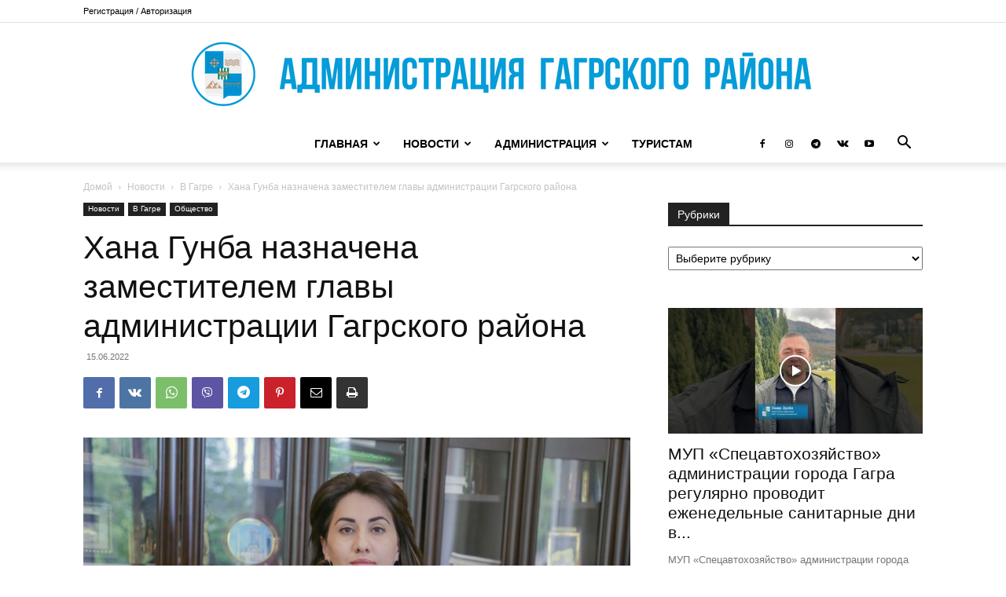

--- FILE ---
content_type: text/html; charset=UTF-8
request_url: https://gagra.biz/wp-admin/admin-ajax.php?td_theme_name=Newspaper&v=12.7.4
body_size: -434
content:
{"21637":621}